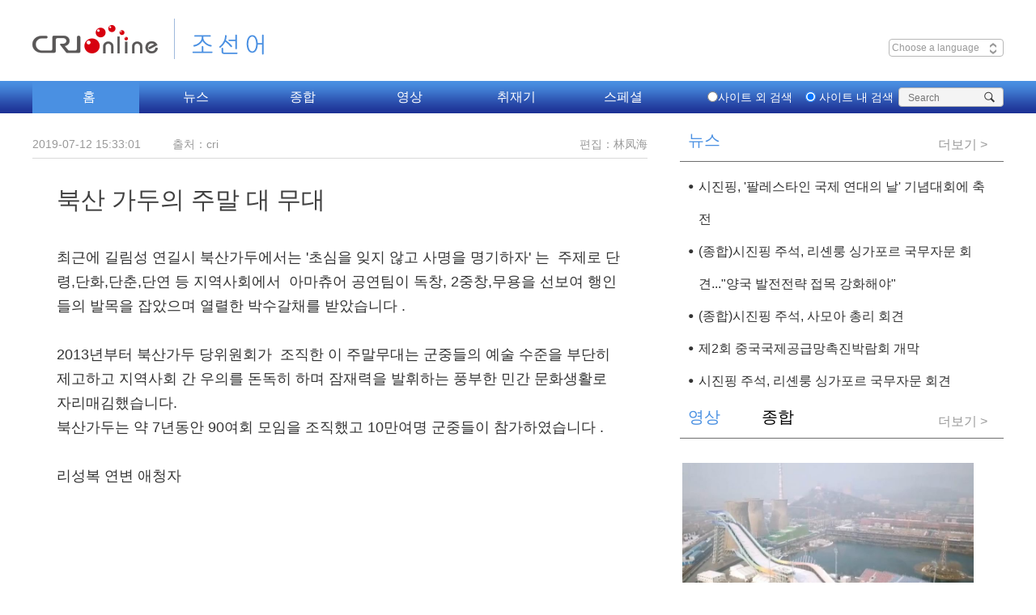

--- FILE ---
content_type: text/html
request_url: https://korean.cri.cn/20190712/6c89abf1-85a3-b6a0-9f20-c338fdae5b51.html
body_size: 7854
content:
<!DOCTYPE html>
<html lang="en">
<head>
<script src="//f2.cri.cn/M00/BE/F3/CqgNOlttTuyACOzUAAAAAAAAAAA6365792.jump-mobile.js"></script>
<meta charset="UTF-8" />
<meta http-equiv="X-UA-COMPATIBLE" content="IE=edge,chrome=1" />
<title title="">북산 가두의 주말 대 무대-CRI</title>
<meta name="keywords" content="" />
<meta name="description" content="최근에 길림성 연길시 북산가두에서는 &#39;초심을 잊지 않고 사명을 명기하자&#39; 는 주제로 단령,단화,단춘,단연 등 지역사회에서 아마츄어 공연팀이 독창, 2중창,무용을 선보여 행인들의 발목을 잡았으며 열렬한 " />
<link href="//f2.cri.cn/M00/BE/F3/CqgNOlttTuyAYF2QAAAAAAAAAAA8417002.reset.css" rel="stylesheet" type="text/css" />
<link href="//f2.cri.cn/M00/BE/F3/CqgNOlttTuyAYF2QAAAAAAAAAAA8417002.main.css" rel="stylesheet" type="text/css" />
<link href="//f2.cri.cn/M00/BE/F3/CqgNOlttTuyAYF2QAAAAAAAAAAA8417002.article-ybl.css" rel="stylesheet" type="text/css" />
<link href="//f2.cri.cn/M00/BE/F3/CqgNOlttTuyAYF2QAAAAAAAAAAA8417002.articlePaging.css" rel="stylesheet" type="text/css" />
<script type="text/javascript" src="//f2.cri.cn/M00/BE/F3/CqgNOlttTuyACOzUAAAAAAAAAAA6365792.jquery.js"></script>
</head>
<body>
<div id="aeditor">林凤海</div>
<style>
    .clearLanguage {
        clear: both;
    }
</style>
<!--[if lt IE 9]><style>.navBottom-2 .navBottom-list .nav-item ol {background: #fff !important;border:1px #ccc solid;border-top:none;width:978px;}</style><![endif]-->
<div class="navWrap">
<div class="w1200 nav">
<div class="navTop clearLanguage">
<div class="navTopleft left">
<div class="logo"><a href="/">조선어</a></div>
</div>
<div class="navTopright right">
<div class="riqi left">
<div class="navDate">Thursday Jul 6th 2018</div>
<div class="navLanguage" id="select">
&nbsp;Choose a language
<span class="select-icon"><img src="//f2.cri.cn/M00/BE/F3/CqgNOlttTuyAIpfdAAAAAAAAAAA7593438.select-icon.png" /></span>
<div class="select-item box-shadow" style="display: none;">
<a target="_blank" href="http://www.cri.cn/index.html?lang=zh-CN">Chinese Simplified</a>
<a target="_blank" href="http://big5.cri.cn/">Chinese Traditional</a>
<a target="_blank" href="http://albanian.cri.cn">Albanian</a>
<a target="_blank" href="http://arabic.cri.cn">Arabic</a>
<a target="_blank" href="http://belarusian.cri.cn/">Belarusian</a>
<a target="_blank" href="http://bengali.cri.cn">Bengali</a>
<a target="_blank" href="http://bulgarian.cri.cn">Bulgarian</a>
<a target="_blank" href="http://cambodian.cri.cn">Cambodian</a>
<a target="_blank" href="http://croatian.cri.cn">Croatian</a>
<a target="_blank" href="http://czech.cri.cn">Czech</a>
<a target="_blank" href="http://english.cri.cn">English</a>
<a target="_blank" href="http://esperanto.cri.cn">Esperanto</a>
<a target="_blank" href="http://filipino.cri.cn">Filipino</a>
<a target="_blank" href="http://french.cri.cn">French</a>
<a target="_blank" href="http://german.cri.cn">German</a>
<a target="_blank" href="http://greek.cri.cn/">Greek</a>
<a target="_blank" href="http://hausa.cri.cn">Hausa</a>
<a target="_blank" href="http://hebrew.cri.cn/">Hebrew</a>
<a target="_blank" href="http://hindi.cri.cn">Hindi</a>
<a target="_blank" href="http://hungarian.cri.cn">Hungarian</a>
<a target="_blank" href="http://indonesian.cri.cn">Indonesian</a>
<a target="_blank" href="http://italian.cri.cn">Italian</a>
<a target="_blank" href="http://japanese.cri.cn">Japanese</a>
<a target="_blank" href="http://korean.cri.cn">Korean</a>
<a target="_blank" href="http://laos.cri.cn">Laos</a>
<a target="_blank" href="http://malay.cri.cn">Malay</a>
<a target="_blank" href="http://mongol.cri.cn">Mongol</a>
<a target="_blank" href="http://myanmar.cri.cn">Myanmar</a>
<a target="_blank" href="http://nepal.cri.cn">Nepal</a>
<a target="_blank" href="http://persian.cri.cn">Persian</a>
<a target="_blank" href="http://polish.cri.cn">Polish</a>
<a target="_blank" href="http://portuguese.cri.cn">Portuguese</a>
<a target="_blank" href="http://pushtu.cri.cn">Pushtu</a>
<a target="_blank" href="http://romanian.cri.cn">Romanian</a>
<a target="_blank" href="http://russian.cri.cn">Russian</a>
<a target="_blank" href="http://serbian.cri.cn">Serbian</a>
<a target="_blank" href="http://sinhalese.cri.cn">Sinhalese</a>
<a target="_blank" href="http://espanol.cri.cn">Spanish</a>
<a target="_blank" href="http://swahili.cri.cn">Swahili</a>
<a target="_blank" href="http://tamil.cri.cn">Tamil</a>
<a target="_blank" href="http://thai.cri.cn">Thai</a>
<a target="_blank" href="http://turkish.cri.cn/">Turkish</a>
<a target="_blank" href="http://ukrainian.cri.cn">Ukrainian</a>
<a target="_blank" href="http://urdu.cri.cn">Urdu</a>
<a target="_blank" href="http://vietnamese.cri.cn">Vietnamese</a>
</div>
</div>
</div>
<div class="weather">
<div class="left">
<p class="location"><span><img src="//f2.cri.cn/M00/BE/F3/CqgNOlttTuyAIpfdAAAAAAAAAAA7593438.icon1.png" /></span>베이징</p>
<p class="pm2-5">PM2.5<span class="pm2_5">150</span></p>
</div>
<div class="right">
<p class="weather_pic"><img src="//f2.cri.cn/M00/BE/F3/CqgNOlttTuyAIpfdAAAAAAAAAAA7593438.icon2.png" class="weather_img" /></p>
<p class="weather_number"><span class="low">8℃</span>/<span class="high">36℃</span></p>
</div>
</div>
<div class="hlhs right">
<div class="rmb clear">
<div class="rmb-left">
인민폐(위안화)
</div>
<input class="rmb-input" id="rmb-input" type="text" />
</div>
<div class="yen-loan clear">
<div class="yen-loan-left">
한화
</div>
<input class="yen-loan-input" id="yen-loan-input" type="text" />
</div>
</div>
</div>
</div>
</div>
</div>
<div class="navBottom navBottom-2">
<div class="navBottom-con">
<div class="navMove">
<ul class="clear  navBottom-list left">
<li class="hover nav-item"><a href="/" target="_blank">홈</a></li>
<li class="nav-item"><a href="/news" target="_blank">뉴스</a></li>
<li class="nav-item"><a href="javascript:;">종합</a>
<ol>
<li><a href="/radio/eco" target="_blank">
경제</a></li><li><a href="/radio/culture" target="_blank">
문화</a></li><li><a href="/radio/society" target="_blank">
사회</a></li><li><a href="/radio/travel" target="_blank">
관광</a></li><li><a href="//korean.cri.cn/radio/viewer" target="_blank">
청취자</a></li><li><a href="/ent" target="_blank">
연예&amp;음악</a></li>
</ol>
</li>
<li class="nav-item nav-itemld"><a href="/video" target="_blank">영상</a>
<ol>
<li><a href="/video/headlines" target="_blank">시사 다큐</a></li>
<li><a href="/video/news" target="_blank">영상뉴스</a></li>
<li><a href="/video/influencer" target="_blank">팝콘 스튜디오</a></li>
</ol>
</li>
<li class="nav-item"><a href="/original" target="_blank">취재기</a></li>
<li class="nav-item"><a href="/report" target="_blank">스페셜</a></li>
</ul>
<div class="move-bg"></div>
</div>
<div class="navBottom-search right">
<form action="http://zhannei.baidu.com/cse/site" method="get" target="_blank" style="margin:0;padding:0;">
<div class="nav-radio left">
<label><input type="radio" class="radio" value="Web" /><span>사이트 외 검색</span></label>
<label><input type="radio" class="radio" value="korean.cri.cn" checked="checked" /><span>&nbsp;사이트 내
검색</span></label>
</div>
<div class="search right">
<p style="margin:0;padding:0;">
<span id="search_input_layout">
<input type="text" name="q" size="30" placeholder="Search" />
<input type="hidden" name="cc" value="korean.cri.cn" />
<input type="hidden" name="ie" value="UTF-8" />
</span>
<input type="submit" value="" style="margin:0; width:30px; height:22px; position:absolute; right:0; z-index:5; outline:none; cursor:pointer;" class="search-input" />
<span class="search-btn" id="search-btn"></span>
</p>
</div>
</form>
</div>
</div>
</div>
<script src="//f2.cri.cn/M00/BE/F3/CqgNOlttTuyACOzUAAAAAAAAAAA6365792.jquery.1.7.2.js"></script>
<script src="//f2.cri.cn/M00/BE/F3/CqgNOlttTuyACOzUAAAAAAAAAAA6365792.jplayer.min.js"></script>
<script src="//f2.cri.cn/M00/BE/F3/CqgNOlttTuyACOzUAAAAAAAAAAA6365792.s_code.js"></script>
<script src="//f2.cri.cn/M00/BE/F3/CqgNOlttTuyACOzUAAAAAAAAAAA6365792.jplayer-audio.js"></script>
<script src="//f2.cri.cn/M00/BE/F3/CqgNOlttTuyACOzUAAAAAAAAAAA6365792.jquery-xdomain.js"></script>
<script src="//f2.cri.cn/M00/BE/F3/CqgNOlttTuyACOzUAAAAAAAAAAA6365792.pubsub.js"></script>
<script src="//f2.cri.cn/M00/BE/F3/CqgNOlttTuyACOzUAAAAAAAAAAA6365792.navPlugin.js"></script>
<script src="//f2.cri.cn/M00/BE/F3/CqgNOlttTuyACOzUAAAAAAAAAAA6365792.nav.js"></script>
<script>

    $(function () {

        if ((navigator.userAgent.match(/(phone|pad|pod|iPhone|iPod|ios|iPad|Android|Mobile|BlackBerry|IEMobile|MQQBrowser|JUC|Fennec|wOSBrowser|BrowserNG|WebOS|Symbian|Windows Phone)/i))) {
            $('.navBottom').css('width', 1200)
            $('.selectWrap').css('width', 1200)
        }


    })



</script>
<div class="w1200">
<div class="h20"></div>
<div class="w760 left">
<div class="caption">
<div class="sign">
<div class="left">
<span>2019-07-12 15:33:01</span>
<span class="marginLeft35">출처：cri</span>
</div>
<div class="right">
<span class="editor">편집：林凤海</span>
</div>
<div class="clear"></div>
</div>
<p>북산 가두의 주말 대 무대</p>
</div>
<div class="content">
<div id="abody" class="abody" pageData='' isAutoPlay="">
<p>최근에 길림성 연길시 북산가두에서는 &#39;초심을 잊지 않고 사명을 명기하자&#39; 는&nbsp; 주제로 단령,단화,단춘,단연 등 지역사회에서&nbsp; 아마츄어 공연팀이 독창, 2중창,무용을 선보여 행인들의 발목을 잡았으며 열렬한 박수갈채를 받았습니다 .</p>
<p>2013년부터 북산가두 당위원회가&nbsp; 조직한 이 주말무대는 군중들의 예술 수준을 부단히 제고하고 지역사회 간 우의를 돈독히 하며 잠재력을 발휘하는 풍부한 민간 문화생활로 자리매김했습니다.<br />
북산가두는 약 7년동안 90여회 모임을 조직했고 10만여명 군중들이 참가하였습니다 .<br />
&nbsp;<br />
리성복 연변 애청자</p>
</div>
<div class="page-nav"></div>
</div>
<div class="shareBox">
<div class="left w440">
<div class="clear"></div>
</div>
<div class="right">
<span class="left shareTix marginRight12">공유하기：</span>
<div class="bdsharebuttonbox right"><a href="#" class="bds_twi" data-cmd="twi" title="分享到Twitter"></a><a href="#" class="bds_fbook" data-cmd="fbook" title="分享到Facebook"></a><a href="#" class="bds_weixin" data-cmd="weixin" title="分享到微信"></a><a href="#" class="bds_tsina" data-cmd="tsina" title="分享到新浪微博"></a></div>
<div class="clear"></div>
</div>
<div class="clear"></div>
</div>
<div class="h75"></div>
<div class="marginTop80">
<div class="xx-comment">
</div>
</div>
</div>
<link type="text/css" rel="stylesheet" href="//rcrires.cri.cn/photoAlbum/cri/templet/common/DEPA1644329757443165/public_220211.css">
<link type="text/css" rel="stylesheet" href="//rcrires.cri.cn/photoAlbum/cri/templet/common/DEPA1644329757443165/style_220211.css">
<div class="w400 right">
<link type="text/css" rel="stylesheet" href="//rcrires.cri.cn/cri/korean/include/korean/pc/right/style/style.css?90624edc9fae0c30abe954dab4d898bb"/><div class="md_korean" id="">
<div class="md_hdc"></div>
<div class="md_hd">
<span class="mh_title cur">
뉴스
</span>
<span class="mh_option cur">
<a href="https://korean.cri.cn/news/list_news/index.shtml" target="_blank">더보기 ></a>
</span>
</div>
<div class="md_bd">
<div data-spm="" id="SUBD1644823289891189"><div class="ty_pic_txt con02 cur" data-spm="EFNhJQ27HPaS">
<ul class="pic_txt_list" id="contentELMTFNhJQ27HPaS3wgRXjwgX220214">
<li class="first pic_shipin ">
<a href="https://korean.cri.cn/2024/11/27/ARTI4yCNEQg73tCaSCHGABCW241127.shtml" target="_blank">
</a>
<div class="text_box">
<div class="tit"><a href="https://korean.cri.cn/2024/11/27/ARTI4yCNEQg73tCaSCHGABCW241127.shtml" target="_blank">시진핑, '팔레스타인 국제 연대의 날' 기념대회에 축전</a></div>
<div data-guid="" class="brief"><a href="https://korean.cri.cn/2024/11/27/ARTI4yCNEQg73tCaSCHGABCW241127.shtml" target="_blank">시진핑 국가주석이 26일 유엔에서 열린 '팔레스타인 국제 연대의 날' 기념대회에 축전을 보냈다. 시진핑 주석은 팔레스타인 문제는 중동 문제의 핵심이며 국제적 공정과 정의에 연관된다고 했다. 시진핑 주석은 유엔 안전보장이사회 관련 결의를 ...</a></div>
<div class="source"></div>
<div class="subtime">2024-11-27 12:33:40</div>
<div class="share-box">
<a href="javascript:;" class="fb"></a>
<a href="javascript:;" class="tw"></a>
<a href="javascript:;" class="copy"></a>
</div>
</div>
</li>
<li class="pic_shipin ">
<a href="https://korean.cri.cn/2024/11/26/ARTIaiH9fvy5fOfixyQF9rUa241126.shtml" target="_blank">
</a>
<div class="text_box">
<div class="tit"><a href="https://korean.cri.cn/2024/11/26/ARTIaiH9fvy5fOfixyQF9rUa241126.shtml" target="_blank">(종합)시진핑 주석, 리셴룽 싱가포르 국무자문 회견..."양국 발전전략 접목 강화해야"</a></div>
<div data-guid="" class="brief"><a href="https://korean.cri.cn/2024/11/26/ARTIaiH9fvy5fOfixyQF9rUa241126.shtml" target="_blank">시진핑(習近平) 국가주석이 26일 오후 베이징 댜오위타이(钓鱼魚臺) 국빈관에서 리셴룽(李顯龍) 싱가포르 국무자문을 만났다. 시진핑 주석은 양측이 긴밀히 고위층 왕래를 하고 발전전략의 접목을 더욱 강화하며 ...</a></div>
<div class="source"></div>
<div class="subtime">2024-11-26 21:06:24</div>
<div class="share-box">
<a href="javascript:;" class="fb"></a>
<a href="javascript:;" class="tw"></a>
<a href="javascript:;" class="copy"></a>
</div>
</div>
</li>
<li class="pic_shipin ">
<a href="https://korean.cri.cn/2024/11/26/ARTIOw9tcrcIPvYS5SVUfNuu241126.shtml" target="_blank">
</a>
<div class="text_box">
<div class="tit"><a href="https://korean.cri.cn/2024/11/26/ARTIOw9tcrcIPvYS5SVUfNuu241126.shtml" target="_blank">(종합)시진핑 주석, 사모아 총리 회견</a></div>
<div data-guid="" class="brief"><a href="https://korean.cri.cn/2024/11/26/ARTIOw9tcrcIPvYS5SVUfNuu241126.shtml" target="_blank">시진핑(習近平) 국가주석이 26일 오후 베이징 댜오위타이(钓鱼魚臺) 국빈관에서 중국을 공식 방문한 피아메나오미 마타아파 사모아 총리를 만나 "중국은 태평양 섬나라에 대한 '네 가지 충분한 존중' 원칙을 갖고 있다"며...</a></div>
<div class="source"></div>
<div class="subtime">2024-11-26 21:03:20</div>
<div class="share-box">
<a href="javascript:;" class="fb"></a>
<a href="javascript:;" class="tw"></a>
<a href="javascript:;" class="copy"></a>
</div>
</div>
</li>
<li class="pic_shipin ">
<div class="img_box image">
<a href="https://korean.cri.cn/2024/11/26/ARTISdZf8uCwOGmzeabt3ci5241126.shtml" target="_blank">
<img src="https://p2crires.cri.cn/photoworkspace/cri/2024/11/26/2024112621014853261.jpg" alt="">
<i class="play_btn"><span class="time"></span></i>
</a>
</div>
<div class="text_box">
<div class="tit"><a href="https://korean.cri.cn/2024/11/26/ARTISdZf8uCwOGmzeabt3ci5241126.shtml" target="_blank">제2회 중국국제공급망촉진박람회 개막</a></div>
<div data-guid="" class="brief"><a href="https://korean.cri.cn/2024/11/26/ARTISdZf8uCwOGmzeabt3ci5241126.shtml" target="_blank">제2회중국국제공급망촉진박람회가 11월 16일 개막...</a></div>
<div class="source"></div>
<div class="subtime">2024-11-26 20:59:17</div>
<div class="share-box">
<a href="javascript:;" class="fb"></a>
<a href="javascript:;" class="tw"></a>
<a href="javascript:;" class="copy"></a>
</div>
</div>
</li>
<li class="pic_shipin ">
<div class="img_box image">
<a href="https://korean.cri.cn/2024/11/26/ARTIzoVtEb3hE6l00FNubm2H241126.shtml" target="_blank">
<img src="https://p3crires.cri.cn/photoworkspace/cri/2024/11/26/2024112619415587411.jpg" alt="">
<i class="play_btn"><span class="time"></span></i>
</a>
</div>
<div class="text_box">
<div class="tit"><a href="https://korean.cri.cn/2024/11/26/ARTIzoVtEb3hE6l00FNubm2H241126.shtml" target="_blank">시진핑 주석, 리셴룽 싱가포르 국무자문 회견</a></div>
<div data-guid="" class="brief"><a href="https://korean.cri.cn/2024/11/26/ARTIzoVtEb3hE6l00FNubm2H241126.shtml" target="_blank">시진핑(習近平) 국가주석이 26일 오후 베이징 댜오위타이(钓鱼魚臺) 국빈관에서 중국을 방문한 리셴룽 싱가포르 국무자문과 만났다.</a></div>
<div class="source"></div>
<div class="subtime">2024-11-26 19:42:13</div>
<div class="share-box">
<a href="javascript:;" class="fb"></a>
<a href="javascript:;" class="tw"></a>
<a href="javascript:;" class="copy"></a>
</div>
</div>
</li>
</ul>
</div>
</div>
</div>
<div class="md_ftc">
<a href="" target="_blank">More></a>
<div class="vspace" style="height:10px;"></div>
</div>
</div><div class="md_korean" id="">
<div class="md_hdc"></div>
<div class="md_hd">
<span class="mh_title cur">
영상
</span>
<span class="mh_title last">
종합
</span>
<span class="mh_option cur">
<a href="https://korean.cri.cn/video/index.shtml" target="_blank">더보기 ></a>
</span>
<span class="mh_option">
<a href="https://korean.cri.cn/radio/index.shtml" target="_blank">더보기 ></a>
</span>
</div>
<div class="md_bd">
<div data-spm="" id="SUBD1644823595197448"><div class="ty_pic_txt con10 cur" data-spm="EzcJRwrXE5IS">
<ul class="pic_txt_list" id="contentELMTzcJRwrXE5ISKCKGpH0Kd220214">
<li class="first pic_shipin ">
<div class="img_box image">
<a href="https://korean.cri.cn/2024/10/30/ARTIEtOt3VmhsKL2T8wewZo1241030.shtml" target="_blank">
<img src="https://p4crires.cri.cn/photoworkspace/cri/2024/10/30/2024103015452012326.jpg" alt="">
<i class="play_btn"><span class="time"></span></i>
</a>
</div>
<div class="text_box">
<div class="tit"><a href="https://korean.cri.cn/2024/10/30/ARTIEtOt3VmhsKL2T8wewZo1241030.shtml" target="_blank">공업 유적, 도시 부흥의 랜드마크로 탈바꿈</a></div>
<div data-guid="" class="brief"><a href="https://korean.cri.cn/2024/10/30/ARTIEtOt3VmhsKL2T8wewZo1241030.shtml" target="_blank"></a></div>
<div class="source"></div>
<div class="subtime">2024-10-30 15:46:20</div>
<div class="share-box">
<a href="javascript:;" class="fb"></a>
<a href="javascript:;" class="tw"></a>
<a href="javascript:;" class="copy"></a>
</div>
</div>
</li>
<li class="pic_shipin ">
<div class="img_box image">
<a href="https://korean.cri.cn/2024/10/30/ARTIpTuKpdMdgfxeHVh4kvr1241030.shtml" target="_blank">
<img src="https://p3crires.cri.cn/photoworkspace/cri/2024/10/30/2024103015120733270.jpg" alt="">
<i class="play_btn"><span class="time"></span></i>
</a>
</div>
<div class="text_box">
<div class="tit"><a href="https://korean.cri.cn/2024/10/30/ARTIpTuKpdMdgfxeHVh4kvr1241030.shtml" target="_blank">中 선저우 19호 유인 우주선 발사 성공</a></div>
<div data-guid="" class="brief"><a href="https://korean.cri.cn/2024/10/30/ARTIpTuKpdMdgfxeHVh4kvr1241030.shtml" target="_blank"></a></div>
<div class="source"></div>
<div class="subtime">2024-10-30 15:13:09</div>
<div class="share-box">
<a href="javascript:;" class="fb"></a>
<a href="javascript:;" class="tw"></a>
<a href="javascript:;" class="copy"></a>
</div>
</div>
</li>
<li class="pic_shipin ">
<div class="img_box image">
<a href="https://korean.cri.cn/2024/10/22/ARTILfu5KYKPQanEPn8oZDoK241022.shtml" target="_blank">
<img src="https://p2crires.cri.cn/photoworkspace/cri/2024/10/22/2024102215500925795.jpg" alt="">
<i class="play_btn"><span class="time"></span></i>
</a>
</div>
<div class="text_box">
<div class="tit"><a href="https://korean.cri.cn/2024/10/22/ARTILfu5KYKPQanEPn8oZDoK241022.shtml" target="_blank">다큐멘터리-'도시에 드리운 먹구름'</a></div>
<div data-guid="" class="brief"><a href="https://korean.cri.cn/2024/10/22/ARTILfu5KYKPQanEPn8oZDoK241022.shtml" target="_blank"></a></div>
<div class="source"></div>
<div class="subtime">2024-10-22 15:52:30</div>
<div class="share-box">
<a href="javascript:;" class="fb"></a>
<a href="javascript:;" class="tw"></a>
<a href="javascript:;" class="copy"></a>
</div>
</div>
</li>
</ul>
</div>
<div class="ty_pic_txt con11" data-spm="EQC1wVVLo7rC">
<ul class="pic_txt_list" id="contentELMTQC1wVVLo7rCRGW12PLPn220214">
<li class="first pic_shipin ">
<div class="img_box image">
<a href="http://korean.cri.cn/radio/eco" target="_blank">
<img src="https://p5crires.cri.cn/photoAlbum/cri/page/performance/img/2022/3/10/1646881695103_354.jpg" alt="">
<i class="play_btn"><span class="time"></span></i>
</a>
</div>
<div class="text_box">
<div class="tit"><a href="http://korean.cri.cn/radio/eco" target="_blank">경제</a></div>
<div data-guid="" class="brief"><a href="http://korean.cri.cn/radio/eco" target="_blank"></a></div>
<div class="source"></div>
<div class="subtime"></div>
<div class="share-box">
<a href="javascript:;" class="fb"></a>
<a href="javascript:;" class="tw"></a>
<a href="javascript:;" class="copy"></a>
</div>
</div>
</li>
<li class="pic_shipin ">
<div class="img_box image">
<a href="http://korean.cri.cn/radio/culture" target="_blank">
<img src="https://p1crires.cri.cn/photoAlbum/cri/page/performance/img/2022/3/10/1646881673929_30.jpg" alt="">
<i class="play_btn"><span class="time"></span></i>
</a>
</div>
<div class="text_box">
<div class="tit"><a href="http://korean.cri.cn/radio/culture" target="_blank">문화</a></div>
<div data-guid="" class="brief"><a href="http://korean.cri.cn/radio/culture" target="_blank"></a></div>
<div class="source"></div>
<div class="subtime"></div>
<div class="share-box">
<a href="javascript:;" class="fb"></a>
<a href="javascript:;" class="tw"></a>
<a href="javascript:;" class="copy"></a>
</div>
</div>
</li>
<li class="pic_shipin ">
<div class="img_box image">
<a href="http://korean.cri.cn/radio/society" target="_blank">
<img src="https://p1crires.cri.cn/photoAlbum/cri/page/performance/img/2022/3/10/1646881659592_822.jpg" alt="">
<i class="play_btn"><span class="time"></span></i>
</a>
</div>
<div class="text_box">
<div class="tit"><a href="http://korean.cri.cn/radio/society" target="_blank">사회</a></div>
<div data-guid="" class="brief"><a href="http://korean.cri.cn/radio/society" target="_blank"></a></div>
<div class="source"></div>
<div class="subtime"></div>
<div class="share-box">
<a href="javascript:;" class="fb"></a>
<a href="javascript:;" class="tw"></a>
<a href="javascript:;" class="copy"></a>
</div>
</div>
</li>
<li class="pic_shipin ">
<div class="img_box image">
<a href="http://korean.cri.cn/radio/travel" target="_blank">
<img src="https://p5crires.cri.cn/photoAlbum/cri/page/performance/img/2022/3/10/1646881644112_778.jpeg" alt="">
<i class="play_btn"><span class="time"></span></i>
</a>
</div>
<div class="text_box">
<div class="tit"><a href="http://korean.cri.cn/radio/travel" target="_blank">관광</a></div>
<div data-guid="" class="brief"><a href="http://korean.cri.cn/radio/travel" target="_blank"></a></div>
<div class="source"></div>
<div class="subtime"></div>
<div class="share-box">
<a href="javascript:;" class="fb"></a>
<a href="javascript:;" class="tw"></a>
<a href="javascript:;" class="copy"></a>
</div>
</div>
</li>
<li class="pic_shipin ">
<div class="img_box image">
<a href="http://korean.cri.cn/radio/viewer" target="_blank">
<img src="https://p2crires.cri.cn/photoAlbum/cri/page/performance/img/2022/3/10/1646881627508_916.jpeg" alt="">
<i class="play_btn"><span class="time"></span></i>
</a>
</div>
<div class="text_box">
<div class="tit"><a href="http://korean.cri.cn/radio/viewer" target="_blank">청취자</a></div>
<div data-guid="" class="brief"><a href="http://korean.cri.cn/radio/viewer" target="_blank"></a></div>
<div class="source"></div>
<div class="subtime"></div>
<div class="share-box">
<a href="javascript:;" class="fb"></a>
<a href="javascript:;" class="tw"></a>
<a href="javascript:;" class="copy"></a>
</div>
</div>
</li>
<li class="pic_shipin ">
<div class="img_box image">
<a href="https://korean.cri.cn/radio/ent/index.shtml" target="_blank">
<img src="https://p1crires.cri.cn/photoAlbum/cri/page/performance/img/2022/3/10/1646881611899_933.jpeg" alt="">
<i class="play_btn"><span class="time"></span></i>
</a>
</div>
<div class="text_box">
<div class="tit"><a href="https://korean.cri.cn/radio/ent/index.shtml" target="_blank">연예&음악</a></div>
<div data-guid="" class="brief"><a href="https://korean.cri.cn/radio/ent/index.shtml" target="_blank"></a></div>
<div class="source"></div>
<div class="subtime"></div>
<div class="share-box">
<a href="javascript:;" class="fb"></a>
<a href="javascript:;" class="tw"></a>
<a href="javascript:;" class="copy"></a>
</div>
</div>
</li>
</ul>
</div>
</div>
</div>
<div class="md_ftc">
<a href="" target="_blank">More></a>
<div class="vspace" style="height:10px;"></div>
</div>
</div>
</div>
<div class="clear"></div>
</div>
<style type="text/css">
.bdsharebuttonbox  a {
    float: left;
    width: 32px;
    line-height: 32px;
    height: 32px;
    background-image: url(https://p5crires.cri.cn/photoAlbum/cri/templet/common/DEPA1644329757443165/icons_0_32.png?v=acc572ea.png);
    background-repeat: no-repeat;
    cursor: pointer;
    margin: 6px 6px 6px 0;
    text-indent: -100em;
    overflow: hidden;
    color: #3a8ceb;
}
.bdsharebuttonbox  .bds_twi {
    background-position: 0 -1404px;
}
.bdsharebuttonbox  .bds_fbook {
    background-position: 0 -1352px;
}
.bdsharebuttonbox  .bds_weixin {
    background-position: 0 -1612px;
}
.bdsharebuttonbox  .bds_tsina {
    background-position: 0 -104px;
}
</style>
<script src="//rcrires.cri.cn/photoAlbum/cri/templet/common/DEPA1646892367737952/myanmar_shareToSnsCommon1.1.js"></script>
<div class="clear h45"></div>
<div class="selectWrap clearfix">
<div class="w1200">
<div class="selectDiv">
<ul class="ul">
<li><a href="//blog.naver.com/onairchina" target="_blank">네이버 블로그</a></li><li><a href="//twitter.com/chinaradiokorea" target="_blank">트위터 공식계정</a></li><li><a href="//www.facebook.com/korean.cri" target="_blank">페이스북 공식계정</a></li>
</ul>
<div class="select">기타 플랫폼</div>
</div>
<div class="selectDiv">
<form>
<ul class="ul">
<li><a href="/20181026/4797b4bd-6d1f-5498-3824-86a0f933d6cb.html" target="_blank">편성표</a></li><li><a href="/20181026/570a9652-addf-8ec1-c174-d34fc612ea00.html" target="_blank">연락처</a></li><li><a href="/20181026/8c20c62c-ace6-7f22-439c-7bcc1cc662a0.html" target="_blank">공지사항</a></li>
</ul>
<div class="select">CMG와 함께</div>
</form>
</div>
</div>
</div>
<script type="text/javascript">
			$(function(){

				$('.selectDiv .select').click(function(){
$('.selectDiv ul').hide()
$(this).siblings('ul').show()
abc()
})
				
				$('.selectDiv li').click(function(){
					$(this).parents(".selectDiv").find('.select').text($(this).text())
				})

				$('.selectDiv').hover(function(){
					$(this).find("ul").hide();
					abc()
				});
			
				 
				 function abc(){
				 	$('.selectDiv').each(function(){
				 		if($(this).find("ul").css("display")=="none"){
				 			$(this).removeClass("active")
				 		}else{
				 			$(this).addClass("active")
				 		}
				 	})
				 }
				
			})
		</script>
<script>
	(function() {
    if (!window.shareObj) {
        var shareObj = {};
        shareObj.shareTitle = document.title;
        shareObj.shareUrl = document.location.href;
        shareObj.desc = "";
        shareObj.pic = "";
		shareObj.summary = "";

    } else {
        var shareObj = window.shareObj;
    }

    if (!shareObj.shareTitle || shareObj.shareTitle == "") {
        shareObj.shareTitle = document.title
    }
    if (!shareObj.shareUrl || shareObj.shareUrl == "") {
        shareObj.shareUrl = document.location.href;
    }
    if (!shareObj.pic) {
        shareObj.pic = "";
    }
    if (!shareObj.desc) {
        shareObj.desc = "";
    }
	if (!shareObj.summary) {
        shareObj.summary = "";
    }
    var shareToTwBtn = $("[data-cmd='twi']");
    shareToTwBtn.live("click",
    function() {
        var u = "//twitter.com/share?text="+encodeURIComponent(shareObj.shareTitle)+"&url="+encodeURIComponent(shareObj.shareUrl);
        window.open(u)
    });
    var shareToFbBtn = $("[data-cmd='fbook']");
    shareToFbBtn.live("click",
    function() {
        var u = "//www.facebook.com/sharer.php?u=" + encodeURIComponent(shareObj.shareUrl) + "&t=" + encodeURIComponent(shareObj.shareTitle);
        window.open(u)
    });
    var shareToWbBtn = $("[data-cmd='tsina']");
    shareToWbBtn.live("click",
    function() {
        var u = "//service.weibo.com/share/share.php?appkey=2078561600&title=" + shareObj.shareTitle + "&url=" + shareObj.shareUrl + "&pic=" + shareObj.pic + "&searchPic=true&style=simple";
        window.open(u)
    });

    var shareWxBtn = $("[data-cmd='weixin']");
    shareWxBtn.live("click",
    function() {
        requireQrcode("//rcrires.cri.cn/library/script/jquery.qrcode.min.js", "weixin")
    });

    function requireQrcode(url, data) {
        if ($("#codeqr").length > 1) {
            $("#codeqr").show()
        } else {
            if ($("#shareqrjs").length > 0) {
                createTableCode(data)
            } else {
                var d = document.createElement("script");
                d.setAttribute("charset", "utf-8");
                d.type = "text/javascript";
                d.language = "javascript";
                d.id = "shareqrjs";
                d.src = url;
                document.getElementsByTagName("body")[0].appendChild(d);
                if (d.readyState) {
                    d.onreadystatechange = function() {
                        if (!this.readyState || this.readyState == "loaded" || this.readyState == "complete") {
                            createTableCode(data)
                        }
                    }
                } else {
                    d.onload = function() {
                        createTableCode(data)
                    }
                }
            }
        }

    }

})();
</script>
<script>window._bd_share_config={"common":{"bdSnsKey":{},"bdText":"","bdMini":"2","bdMiniList":false,"bdPic":"","bdStyle":"0","bdSize":"32"},"share":{}};with(document)0[(getElementsByTagName('head')[0]||body).appendChild(createElement('script')).src='http://bdimg.share.baidu.com/static/api/js/share.js?v=89860593.js?cdnversion='+~(-new Date()/36e5)];</script>
<script type="text/javascript" src="//f2.cri.cn/M00/BE/F3/CqgNOlttTuyACOzUAAAAAAAAAAA6365792.articlePaging.js"></script>
<script type="text/javascript" src="//f2.cri.cn/M00/BE/F3/CqgNOlttTuyACOzUAAAAAAAAAAA6365792.cri-comment.js"></script>
<script type="text/javascript" src="//f2.cri.cn/M00/BE/F3/CqgNOlttTuyACOzUAAAAAAAAAAA6365792.content.js"></script>
</body>
</html>

--- FILE ---
content_type: text/css
request_url: https://f2.cri.cn/M00/BE/F3/CqgNOlttTuyAYF2QAAAAAAAAAAA8417002.reset.css
body_size: 610
content:
@charset "utf-8";
/* CSS Document */
html, body, ul, li, ol, dl, dd, dt, p, h1, h2, h3, h4, h5, h6, form, fieldset, legend, img,div { margin:0; padding:0; }
html {-ms-text-size-adjust:100%;-webkit-text-size-adjust:100%;}

table { border-collapse:collapse; } 
ul,ol{ list-style:none; }
fieldset, img { border:0 none; }
address, caption, cite, code, dfn, th, var { font-style:normal;}
img{vertical-align: middle;}

input {padding:0;margin:0;border:0 none;}
textarea {resize:none;overflow:auto; }
select, input { vertical-align:middle; }
select, input, textarea { font-size:12px; margin:0; }
input::-moz-focus-inner { border:none; padding:0; }
button, input, optgroup, select, textarea {color:inherit;font:inherit;}
input[type="text"], input[type="password"], textarea { outline-style:none; -webkit-appearance:none;/*clearmoren*/ }

a { color:#333; text-decoration:none; outline:none; }
a:hover{ text-decoration:underline;}

/*clearfloat*/
.clearfix:after{display:block;clear:both;content:"";visibility:hidden;height:0}
.clearfix{zoom:1} 